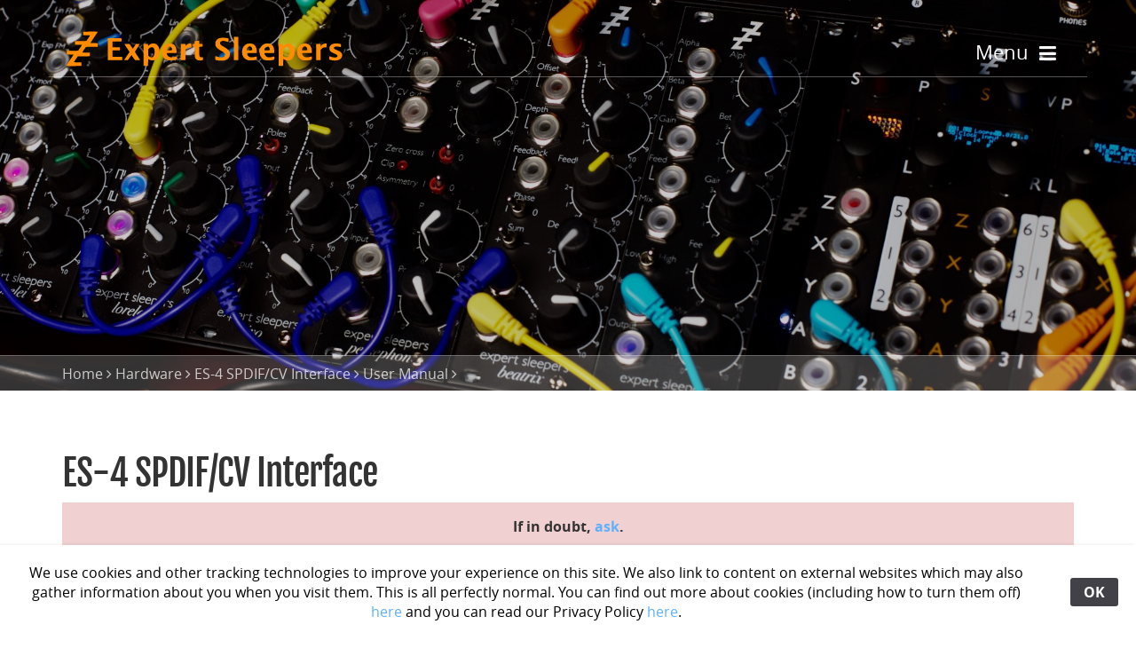

--- FILE ---
content_type: text/html
request_url: https://expert-sleepers.co.uk/es4usermanual.html
body_size: 6994
content:
<!DOCTYPE html>
<html xmlns="https://www.w3.org/1999/xhtml" lang="en">

<head>

	<meta charset="utf-8" />

	<!-- Head content such as meta tags and encoding options, etc -->
	
<script></script>

<meta http-equiv="Content-Type" content="text/html; charset=utf-8" />
		<meta name="referrer" content="same-origin" />
		<meta name="robots" content="index, follow" />
		<meta name="generator" content="RapidWeaver" />
		<link rel="apple-touch-icon" sizes="167x167" href="https://www.expert-sleepers.co.uk/resources/zzz_2013_zzz.png" />
<link rel="apple-touch-icon" sizes="180x180" href="https://www.expert-sleepers.co.uk/resources/large.png" />
<link rel="apple-touch-icon" sizes="152x152" href="https://www.expert-sleepers.co.uk/resources/small.png" />
<link rel="mask-icon" href="https://www.expert-sleepers.co.uk/resources/expert_sleepers_zzz_icns.svg" color="rgba(255,255,255,1.00)" /><link rel="icon" type="image/png" href="https://www.expert-sleepers.co.uk/resources/favicon_medium.png" sizes="32x32" />
<link rel="icon" type="image/png" href="https://www.expert-sleepers.co.uk/resources/favicon_small.png" sizes="16x16" />
<link rel="icon" type="image/png" href="https://www.expert-sleepers.co.uk/resources/favicon_large.png" sizes="64x64" />

	<meta name="twitter:card" content="summary">
	<meta name="twitter:site" content="@expertsleepers">
	<meta name="twitter:creator" content="@expertsleepers">
	<meta name="twitter:title" content="Expert Sleepers ES-4 User Manual">
	<meta name="twitter:image" content="https://www.expert-sleepers.co.uk/resources/banners/banner-may-23.jpeg">
	<meta name="twitter:url" content="https://www.expert-sleepers.co.uk//////es4usermanual.html">
	<meta property="og:type" content="website">
	<meta property="og:site_name" content="Expert Sleepers">
	<meta property="og:title" content="Expert Sleepers ES-4 User Manual">
	<meta property="og:image" content="https://www.expert-sleepers.co.uk/resources/banners/banner-may-23.jpeg">
	<meta property="og:url" content="https://www.expert-sleepers.co.uk//////es4usermanual.html">

	<!-- User defined head content -->
	

	<!-- Meta tags -->
	<!-- These in particular setup the viewport for mobile devices -->
  <meta name="viewport" content="width=device-width, initial-scale=1.0, maximum-scale=1.0, user-scalable=0" />

  <!-- Browser title -->
	<title>Expert Sleepers ES-4 User Manual</title>

	<!-- Latest compiled and minified CSS -->
	<link rel="stylesheet" type="text/css" media="all" href="rw_common/themes/Voyager Pro/consolidated.css" />
		

  <!-- Main Theme Stylesheet -->
	

  <!-- Loads Font Awesome locally -->
	

	<!-- RapidWeaver Color Picker Stylesheet -->
	

  <!-- Theme specific media queries -->
	<!-- <link rel="stylesheet" href="%pathto(css/media_queries.css)%" /> -->

	<!-- User defined styles -->
	<style type="text/css" media="all">div.disclaimer
{
padding: 1.0em;
text-align:center;
font-weight: bold;
font-size:1.0em;
background: #f0d0d0;
}
</style>

	<!-- Plugin injected code -->
	

</head>

<body>

	<!-- Voyager v1.0.2 -->

	<!-- Navigation in Overlay -->
	<div class="navigation_overlay">
		<div class="navigation_inner">

			<div id="navigation_close_button"><i class="fa fa-close fa-2x"></i></div>

			<div class="navigation_alignment">
				<div class="container">
							<div class="navigation_overlay_site_logo"><img src="rw_common/images/site-logo.svg" alt=""/></div>
							<h1 class="navigation_overlay_site_title"></h1>
							<div id="social_badges"></div>
							<!-- <h2 class="navigation_overlay_site_slogan"></h2> -->
							<div id="main_navigation">
								<ul><li><a href="./" rel="">Home</a></li><li><a href="news/" rel="">News</a></li><li><a href="hardware.html" rel="" class="currentAncestor parent">Hardware</a><ul><li><a href="cvm8.html" rel="" class="parent">CVM-8 CV to MIDI/I2C</a><ul><li><a href="cvm8firmwareupdates.html" rel="">User Manual & Firmware Updates</a></li></ul></li><li><a href="distingEX.html" rel="" class="parent">Disting EX</a><ul><li><a href="distingEXfirmwareupdates.html" rel="">User Manual & Firmware Updates</a></li><li><a href="distingEXcontent.html" rel="">Additional Content</a></li></ul></li><li><a href="distingNT.html" rel="" class="parent">Disting NT</a><ul><li><a href="distingNTfirmwareupdates.html" rel="">User Manual & Firmware Updates</a></li></ul></li><li><a href="disting.html" rel="" class="parent">Disting mk4</a><ul><li><a href="distingfirmwareupdates.html" rel="">User Manual & Firmware Updates</a></li></ul></li><li><a href="es40.html" rel="" class="parent">ES-40 SPDIF Interface</a><ul><li><a href="es40usermanual.html" rel="">User Manual</a></li></ul></li><li><a href="es5.html" rel="" class="parent">ES-5 Expander</a><ul><li><a href="es5usermanual.html" rel="">User Manual</a></li><li><a href="es5es3mk1.html" rel="">ES-5/ES-3 mk1</a></li></ul></li><li><a href="es8.html" rel="" class="parent">ES-8 USB Audio Interface</a><ul><li><a href="es8usermanual.html" rel="">User Manual</a></li></ul></li><li><a href="es9.html" rel="" class="parent">ES-9 USB Audio Interface</a><ul><li><a href="es9firmware.html" rel="">User Manual & Firmware Updates</a></li></ul></li><li><a href="es10.html" rel="">ES-10 ADAT Interface</a></li><li><a href="esx8gt.html" rel="" class="parent">ESX-8GT Gate Expander</a><ul><li><a href="esx8gtusermanual.html" rel="">User Manual</a></li></ul></li><li><a href="esx8cv.html" rel="" class="parent">ESX-8CV CV Expander</a><ul><li><a href="esx8cvusermanual.html" rel="">User Manual</a></li></ul></li><li><a href="esx8md.html" rel="" class="parent">ESX-8MD MIDI/DINsync</a><ul><li><a href="esx8mdusermanual.html" rel="">User Manual</a></li></ul></li><li><a href="fh2.html" rel="" class="parent">FH-2 'factotum'</a><ul><li><a href="fh2firmware.html" rel="">User Manual & Firmware Updates</a></li></ul></li><li><a href="fhx8gt.html" rel="" class="parent">FHX-8GT Gate Expander</a><ul><li><a href="fhx8gtusermanual.html" rel="">User Manual</a></li></ul></li><li><a href="fhx8cv.html" rel="" class="parent">FHX-8CV Expander</a><ul><li><a href="fhx8cvusermanual.html" rel="">User Manual</a></li></ul></li><li><a href="generalcv.html" rel="" class="parent">General CV</a><ul><li><a href="generalcvdemos.html" rel="">Demos</a></li><li><a href="generalcvfirmwareupdates.html" rel="">User Manual & Firmware Updates</a></li></ul></li><li><a href="littlemikey.html" rel="" class="parent">Little Mikey</a><ul><li><a href="littlemikeyusermanual.html" rel="">User Manual</a></li></ul></li><li><a href="ivo.html" rel="">Ivo</a></li><li><a href="lorelei.html" rel="">Lorelei</a></li><li><a href="beatrix.html" rel="">Beatrix</a></li><li><a href="persephone.html" rel="">Persephone</a></li><li><a href="pandora.html" rel="">Pandora</a></li><li><a href="amelia.html" rel="">Amelia</a></li><li><a href="aloysius.html" rel="">Aloysius</a></li><li><a href="cicely.html" rel="">Cicely</a></li><li><a href="otterley.html" rel="">Otterley</a></li><li><a href="usamo.html" rel="" class="parent">USAMO</a><ul><li><a href="usamousermanual.html" rel="">User Manual</a></li><li><a href="usamocompatibility.html" rel="">Compatibility</a></li></ul></li><li><a href="dm4midibreakout.html" rel="">MIDI breakout</a></li><li><a href="tinymidibreakout.html" rel="">Tiny MIDI breakout</a></li><li><a href="selectbusbreakout.html" rel="">Select Bus breakout</a></li><li><a href="accessories.html" rel="">Accessories</a></li></ul></li><li><a href="plugins.html" rel="" class="parent">Plug-Ins</a><ul><li><a href="augustusloop.html" rel="" class="parent">Augustus Loop</a><ul><li><a href="augustusnewv2.html" rel="">What's New in version 2</a></li><li><a href="augustusupgrade.html" rel="">Upgrading</a></li><li><a href="augustuslogic.html" rel="">Logic notes</a></li><li><a href="augustusskins/" rel="">Skins</a></li><li><a href="augustusscripts/" rel="">Scripts</a></li><li><a href="augustusskins.html" rel="">Skins for v1.6.x</a></li></ul></li><li><a href="minkystarshine.html" rel="">Minky Starshine</a></li><li><a href="xfadelooper.html" rel="" class="parent">Crossfade Loop Synth v3</a><ul><li><a href="xflsupgrade.html" rel="">Upgrading</a></li><li><a href="xfadelooper2.html" rel="">Crossfade Loop Synth v2</a></li><li><a href="xfadelooper_1_3.html" rel="">Crossfade Loop Synth v1</a></li></ul></li><li><a href="meringue.html" rel="" class="parent">Meringue</a><ul><li><a href="meringuedemos.html" rel="">Audio demos</a></li></ul></li><li><a href="warbler.html" rel="" class="parent">Warbler</a><ul><li><a href="warblerdemos.html" rel="">Audio demos</a></li></ul></li><li><a href="oomingmak.html" rel="">Oomingmak</a></li><li><a href="spectralconquest.html" rel="">Spectral Conquest</a></li><li><a href="littlespacey.html" rel="">Little Spacey</a></li><li><a href="silentway.html" rel="" class="parent">Silent Way</a><ul><li><a href="siwacompatibility.html" rel="">Device Compatibilty</a></li><li><a href="siwatutorials.html" rel="">Tutorials</a></li><li><a href="siwacalibrationdata.html" rel="">Calibration Data</a></li><li><a href="siwaacencoder.html" rel="">AC Encoder</a></li></ul></li><li><a href="bufferdelay.html" rel="">Buffer Delay</a></li><li><a href="latencyfixer.html" rel="">Latency Fixer</a></li><li><a href="merger.html" rel="">Merger</a></li><li><a href="clocker.html" rel="">Clocker</a></li></ul></li><li><a href="vcvrackplugins.html" rel="" class="parent">Plug-Ins for VCV Rack</a><ul><li><a href="vcvrack_encoders.html" rel="">Encoders</a></li><li><a href="vcvrack_silentway.html" rel="">Silent Way</a></li></ul></li><li><a href="downloads.html" rel="">Downloads</a></li><li><a href="store.html" rel="">Where To Buy</a></li><li><a href="https://expertsleepersltd.bandcamp.com" rel="">Bandcamp record label</a></li><li><a href="sitemap.html" rel="">Site Map</a></li><li><a href="about.html" rel="">About</a></li></ul>
							</div>
				</div> <!-- container -->
			</div> <!-- main_navigation -->
		</div> <!-- navigation inner -->
	</div> <!-- navigation_overlay -->

	<div id="scroll_up_destination"></div>

	<div class="blur_wrapper">

		<!-- Path Theme -->

		<!-- Banner, Banner Overlay and Banner Content -->
		<div id="banner">
			<div class="banner_overlay">
			<!-- Branding // Site Title, Logo and Navigation -->
			<div id="sticky_container">
				<div class="navigation_bar container">
					<div class="site_logo"><a href="https://www.expert-sleepers.co.uk/"><img src="rw_common/images/site-logo.svg" alt=""/></a></div> <h1 class="site_title"></h1>
					<div id="navigation_toggle"><i class="fa fa-bars"></i></div>
				</div>
			</div>

			<div id="inner_banner">
				<!-- Site Slogan -->
				<div id="banner_content">
					<h2 id="slogan"></h2>

					<!-- ExtraContent Area One -->
					<section id="extraContent1">
						<div class="container">
							<div id="extraContainer1"></div>
						</div>
						<div class="clearer"></div>
					</section>
				</div>
			</div>

			<!-- Breadcrumb Trail -->
			<div class="banner_breadcrumb">
				<div class="container width_adjustment">
					<ul><li><a href="./">Home</a>&nbsp;<i class="fa fa-angle-right"></i>&nbsp;</li><li><a href="hardware.html">Hardware</a>&nbsp;<i class="fa fa-angle-right"></i>&nbsp;</li><li><a href="es4.html">ES-4 SPDIF/CV Interface</a>&nbsp;<i class="fa fa-angle-right"></i>&nbsp;</li><li><a href="es4usermanual.html">User Manual</a>&nbsp;<i class="fa fa-angle-right"></i>&nbsp;</li></ul>
				</div>
			</div>
		</div>
		</div>

		<!-- ExtraContent Area Two -->
		<section id="extraContent2">
			<div class="container width_adjustment">
				<div id="extraContainer2"></div>
			</div>
			<div class="clearer"></div>
		</section>

		<div id="content_container" class="container width_adjustment">
			<div class="row">

			  <div id="content">
					<h1>ES-4 SPDIF/CV Interface</h1>

<div class="disclaimer">If in doubt, <a href="http://www.muffwiggler.com/forum/viewforum.php?f=35">ask</a>.</div>

<h2>User Manual</h2>

<h3>Software</h3>

Please proceed to the <a href="downloads.html">downloads</a> page to download the Silent Way software, and its user manual.
<p>
For more tutorial videos, please see the <a href="es4tutorials.html">tutorials</a> page.
<div style="text-align: center"><iframe src="http://player.vimeo.com/video/29309959?portrait=0" width="500" height="281" frameborder="0" webkitAllowFullScreen allowFullScreen></iframe></div>

<h3>ES-4</h3>

Please refer to the image below (click to enlarge):
<p>

<div style="text-align: center"><a href="resources/es4manual/es4_large.jpg"><img src="resources/es4manual/es4_small.jpg"></a></div>

<h4>Installation</h4>

House the ES-4 in a Eurorack case of your choosing. The power connector is <a href="http://www.doepfer.de/a100_man/a100t_e.htm">Doepfer standard</a>. If using the power cable supplied with the ES-4, the connector is keyed and will only insert into the ES-4 the correct way round, in which case the red edge of the cable is nearest the edge of the PCB, and carries -12V. ("-12V" is marked on the PCB itself next to this end of the connector.) Be sure to connect the other end of the power cable correctly, again so -12V corresponds to the red stripe on the cable.
<p>
The input connector is connected to the coaxial S/PDIF output of your audio interface, using a standard 75ohm phono cable. The large LED below the S/PDIF connections on the panel lights if the ES-4 recognises a valid signal on its input. See <a href="http://www.muffwiggler.com/forum/viewtopic.php?p=567281#567281">this page</a> for discussion on connecting to optical S/PDIF (including the MacBook Pro's built-in output).
<p>
The S/PDIF output connector is only used by certain expansion options e.g. the <a href="es7.html">ES-7 CV Input Expander</a>.

<h4>Level Jumpers</h4>

Before installing into your case, you may wish to use the supplied jumpers to adjust the output levels of channels 3, 4 & 5. Without the jumpers fitted (as shipped from the factory) these channels output 0V to +10V. With the jumper fitted, the channel outputs -5V to +5V.
<p>
Please fit or remove the jumpers with the power turned off.

<h4>LEDs</h4>

Channels 3, 4 & 5 each have a pair of LEDs which glow proportionally to the output voltage. The right LED of each pair indicates positive output voltage; the left LED indicates negative voltage. Note that if the jumpers are fitted for 0-10V operation, the left LED will not light, since the voltage never goes negative.

<h4>Calibration</h4>

Channels 1 & 2 are factory-calibrated to output 1V/octave when used with the ES-4 Silent Way plug-in. Most users should not need to adjust this calibration themselves. However, if for some reason you do wish to recalibrate, or if you want to use a non-standard tuning (e.g. 1.2V/octave for Buchla systems), the procedure is as follows. The procedure is the same for channels 1 & 2, and uses only the corresponding trim pot as noted in the image above.
<ol>
<li>Send note zero from the ES-4 controller software (equivalently, send nothing at all to the ES-4). Measure the output voltage of the channel to be calibrated. It will typically be in the low millivolt range.
<li>Send a note a whole number of octaves up. Go as many octaves up as you can, while still maintaining full accuracy on your voltmeter. For example, some voltmeters meaasure with mV accuracy up to about 2.5V, and then drop to 10mV accuracy. In this case, you would send a note 2 octaves above zero.
<li>Measure the output voltage and adjust the trim pot so the output in volts is equal to the octave gap, <i>plus</i> the offset measured in step 1.
</ol>
For example, say in step one you measure 1mV, and you then send a note 2 octaves up - you would adjust the trim pot so the output reads 2.001V.

<h4>Connecting Gate Expanders</h4>

The ES-4 has 5 connectors for ES-4 Gate Expanders - see below for details. Please turn the power off before connecting or disconnecting the Gate Expanders.

<h3>ES-4 Gate Expander</h3>

Please refer to the image below (click to enlarge):
<p>

<div style="text-align: center"><a href="resources/es4manual/es4gates_large.jpg"><img src="resources/es4manual/es4gates_small.jpg"></a></div>

<h4>Installation</h4>

The ES-4 Gate Expander must be connected to an ES-4 module in order to function. A 10-way ribbon cable is supplied with the Gate Expander for this purpose. Please note the aligment of the cable in the images above. With the cable emerging at the back of the board, the red stripe is nearer the bottom (where 'bottom' is the higher-numbered output channel, 5 for the ES-4 and 8 for the Gate Expander).
<p>
Note: while the 10-way connector on the Gate Expander may look like the power connector on some Doepfer modules, it is not wired the same. If you connect this to a Doepfer power bus, you will almost certainly fuse the power supply and fry the Gate Expander. This connector is only to be used for connecting the Gate Expander to an ES-4.

<h4>Auxiliary Power</h4>

In normal use, the Gate Expander draws its power from the connection to the ES-4. However, multiple Gate Expanders, all potentially driving 8 hungry module inputs, could put a great strain on the ES-4's own power connections. For this reason, the Gate Expander is also fitted with a standard 16-way power connector, which is <a href="http://www.doepfer.de/a100_man/a100t_e.htm">Doepfer standard</a> and identical to that on the ES-4. Use this connection if your system requires it.
<p>
At the time of writing, it's hard to come up with hard-and-fast rules for when it would be a good idea to use the auxiliary power connector. This page wil be updated if and when more information comes to light.
<p>
Note: the +12V line on the auxiliary power connector and the 10-way connector to the ES-4 are one and the same on the Gate Expander. Therefore, if using the auxiliary power connector please attach it to the same power bus as the ES-4.

<h4>Level Jumpers</h4>

The Gate Expander outputs can be set to 5V or 12V levels. This choice can be made for channels 1 to 4 as a group, and for channels 5 to 8 as a group.
<p>
For general usage in a Eurorack system, the 5V level is probably most appropriate, and the Gate Expander ships from the factory with both jumpers in the 5V position. You might find the 12V setting useful for vintage analogue gear, which often expect much higher gate voltages than modern designs.
<p>
The jumpers are fitted as in the above image, which shows channels 1-4 set for 5V and channels 5-8 set for 12V.
<p>
Note: the "12V" level simply outputs signals at the level of the incoming power. If you're using the Gate Expander in a non-Eurorack system with a different supply voltage, the "12V" level may not actually be 12V. E.g. in a 15V system, the gate outputs in "12V" mode will be 15V.
<p>
Please fit or remove the jumpers with the power turned off.

<h4>DIN sync and MIDI connections</h4>

If you would like to send DIN sync or MIDI via the ES-4 Gate Expander, some suggested cable adaptors are shown (with wiring details) <a href="http://www.flickr.com/photos/expertsleepers/sets/72157627543887181/">here</a>.

					<div class="clearer"></div>
				</div>

			  <aside id="sidebar">
					<h3 id="sidebar_title"></h3>
					<div class="likelinks"><script type="text/javascript">document.write(unescape("%3Cg:plusone size='medium' href='http://www.expert-sleepers.co.uk/es4usermanual.html'%3E%3C/g:plusone%3E"))</script><script type="text/javascript">document.write(unescape("%3Cfb:like layout='button_count' href='http://www.expert-sleepers.co.uk/es4usermanual.html'%3E%3C/fb:like%3E"))</script><a href="http://twitter.com/share" class="twitter-share-button" data-url='http://www.expert-sleepers.co.uk/es4usermanual.html' data-count="horizontal" data-via="expertsleepers">Tweet</a><script type="text/javascript" src="http://platform.twitter.com/widgets.js"></script></div>


					<div id="archives">
						
					</div>
				</aside>

			</div>
		</div>

		<!-- ExtraContent Area Three -->
		<section id="extraContent3">
			<div class="container width_adjustment">
				<div id="extraContainer3"></div>
			</div>
			<div class="clearer"></div>
		</section>

		<footer>
			<!-- ExtraContent Area Four -->
			<section id="extraContent4">
				<div class="container width_adjustment">
					<div id="extraContainer4"></div>
				</div>
				<div class="clearer"></div>
			</section>

			<div class="rapidweaver_footer container width_adjustment">
				&copy; 2025 Expert Sleepers Ltd | <a href="https://www.expert-sleepers.co.uk/privacy">Privacy Policy</a> | <a href="https://www.modwiggler.com/forum/viewforum.php?f=35">Visit our forum</a> | <a href="http://eepurl.com/duPoD5">Newsletter Sign-up</a> |   <a href="#" class="9956BC76-2C06-412E-BED4-2E2FC32FDCD1">Contact Us <br><br> <a href="https://instagram.com/expertsleepers"> <img src="resources/icons/instagram.png" width=27 height=28></img></a>&nbsp <a href="https://facebook.com/expertsleepers"> <img src="resources/icons/facebook.png" width=19 height=28></img></a>&nbsp <a href="https://youtube.com/expertsleepers"> <img src="resources/icons/youtube.png" width=31 height=28></img></a>&nbsp <a href="https://github.com/expertsleepersltd"> <img src="resources/icons/github.png" width=28 height=28></img></a></a><script type="text/javascript">(function(){ var _rwObsfuscatedHref0 = "mai";var _rwObsfuscatedHref1 = "lto";var _rwObsfuscatedHref2 = ":co";var _rwObsfuscatedHref3 = "nta";var _rwObsfuscatedHref4 = "ct@";var _rwObsfuscatedHref5 = "exp";var _rwObsfuscatedHref6 = "ert";var _rwObsfuscatedHref7 = "-sl";var _rwObsfuscatedHref8 = "eep";var _rwObsfuscatedHref9 = "ers";var _rwObsfuscatedHref10 = ".co";var _rwObsfuscatedHref11 = ".uk";var _rwObsfuscatedHref = [base64]; Array.from(document.getElementsByClassName("9956BC76-2C06-412E-BED4-2E2FC32FDCD1")).forEach(function(x){x.href = _rwObsfuscatedHref});})()</script>
			</div>
		</footer>

		<div id="scroll_up_button"><i class="fa fa-angle-up"></i></div>

	</div>

	<!-- jQuery 1.8 is included in the theme internally -->
  <script src="rw_common/themes/Voyager Pro/js/jquery.min.js"></script>

	<!-- Base RapidWeaver javascript -->
	<script async type="text/javascript" src="rw_common/themes/Voyager Pro/javascript.js"></script>

  <!-- Elixir theme specific javascript, along with jQuery Easing and a few other elements -->
  <script src="rw_common/themes/Voyager Pro/js/elixir.js"></script>

	<!-- Style variations -->
	<script src="rw_common/themes/Voyager Pro/js/fitvids.js"></script>
		<script src="rw_common/themes/Voyager Pro/js/toggles/scroll_to_top.js"></script>
		<script src="rw_common/themes/Voyager Pro/js/toggles/enable_sticky_nav.js"></script>
		<script src="rw_common/themes/Voyager Pro/js/sidebar/sidebar_hidden.js"></script>
		

	<!-- User defined javascript -->
	

<div id="rapidweaver_privacy_message">
    <p><span style="font:13px .AppleSystemUIFont; color:#000000;">We use cookies and other tracking technologies to improve your experience on this site. We also link to content on external websites which may also gather information about you when you visit them. This is all perfectly normal. You can find out more about cookies (including how to turn them off) <a href="https://www.cookiesandyou.com">here</a> and you can read our Privacy Policy <a href="https://www.expert-sleepers.co.uk/privacy">here</a>.</span></p>
    <button id="rapidweaver_privacy_message_dismiss_button">OK</button>
</div>

<script src="rw_common/assets/message.js?rwcache=786363051"></script>
<a rel="me" href="https://uwyn.net/@expertsleepers"> </a>
</body>

</html>


--- FILE ---
content_type: image/svg+xml
request_url: https://expert-sleepers.co.uk/rw_common/images/site-logo.svg
body_size: 15480
content:
<?xml version="1.0" encoding="UTF-8" standalone="no"?>
<!-- Created with Inkscape (http://www.inkscape.org/) -->

<svg
   xmlns:dc="http://purl.org/dc/elements/1.1/"
   xmlns:cc="http://creativecommons.org/ns#"
   xmlns:rdf="http://www.w3.org/1999/02/22-rdf-syntax-ns#"
   xmlns:svg="http://www.w3.org/2000/svg"
   xmlns="http://www.w3.org/2000/svg"
   xmlns:sodipodi="http://sodipodi.sourceforge.net/DTD/sodipodi-0.dtd"
   xmlns:inkscape="http://www.inkscape.org/namespaces/inkscape"
   width="320"
   height="50"
   id="svg2"
   version="1.1"
   inkscape:version="0.48.5 r10040"
   sodipodi:docname="site-logo.svg"
   inkscape:export-filename="/Users/os/Pictures/images/expert sleepers/expert_sleepers_banner_960x160.png"
   inkscape:export-xdpi="90"
   inkscape:export-ydpi="90">
  <defs
     id="defs4" />
  <sodipodi:namedview
     id="base"
     pagecolor="#ff8d00"
     bordercolor="#666666"
     borderopacity="1.0"
     inkscape:pageopacity="0"
     inkscape:pageshadow="2"
     inkscape:zoom="1.4635417"
     inkscape:cx="376.72791"
     inkscape:cy="75.000025"
     inkscape:document-units="in"
     inkscape:current-layer="layer1"
     showgrid="false"
     inkscape:window-width="1680"
     inkscape:window-height="945"
     inkscape:window-x="0"
     inkscape:window-y="1"
     inkscape:window-maximized="1"
     units="px"
     fit-margin-top="0"
     fit-margin-left="0"
     fit-margin-right="0"
     fit-margin-bottom="0" />
  <metadata
     id="metadata7">
    <rdf:RDF>
      <cc:Work
         rdf:about="">
        <dc:format>image/svg+xml</dc:format>
        <dc:type
           rdf:resource="http://purl.org/dc/dcmitype/StillImage" />
        <dc:title />
      </cc:Work>
    </rdf:RDF>
  </metadata>
  <g
     inkscape:label="Layer 1"
     inkscape:groupmode="layer"
     id="layer1"
     transform="translate(0,-1002.3594)">
    <rect
       style="fill:none;stroke:none"
       id="rect4440"
       width="960"
       height="150"
       x="0"
       y="902.35938" />
    <g
       id="g3074"
       transform="matrix(0.34557031,0,0,0.34557031,-7.9471688,695.81515)"
       style="fill:#ff8c00;fill-opacity:1">
      <path
         id="path3964"
         d="m 36.03899,1015.2449 c -0.136851,-0.2213 5.238989,-8.4709 11.946187,-18.33254 6.7072,-9.86153 12.194914,-18.14833 12.194914,-18.41512 0,-0.30262 -4.1814,-0.53433 -11.122238,-0.61632 l -11.122239,-0.13155 0,-5.86668 0,-5.86666 18.571347,-0.24445 18.571346,-0.24443 6.208818,-9.04446 c 3.414857,-4.97448 6.222768,-9.31532 6.239805,-9.64639 0.02347,-0.45627 -2.660341,-0.63376 -11.09127,-0.73332 l -11.122239,-0.13156 0,-5.86667 0,-5.86668 18.046174,-0.12845 c 12.597929,-0.0895 18.248585,-0.29629 18.716575,-0.68468 0.93179,-0.77333 11.88176,-16.90414 11.88176,-17.50346 0,-0.3058 -4.14369,-0.53635 -11.12223,-0.61879 l -11.122236,-0.13156 0,-5.86668 0,-5.86667 23.833356,-0.12708 c 16.08445,-0.0856 23.83337,0.0368 23.83337,0.37591 0,0.2765 -5.4048,8.46301 -12.01067,18.19216 -6.60587,9.72918 -12.05087,17.92005 -12.10003,18.2019 -0.0594,0.34081 4.00567,0.59439 12.13291,0.75695 l 12.22223,0.24443 0,5.86667 0,5.86668 -19.54071,0.24445 -19.54072,0.24444 -5.974316,8.8 c -3.285872,4.84002 -5.815587,8.96103 -5.621584,9.15774 0.194008,0.19679 5.735767,0.41678 12.31501,0.48891 l 11.96229,0.13117 0,5.86665 0,5.86668 -19.622899,0.12766 -19.622901,0.12767 -6.203786,9.15219 c -3.41207,5.03376 -6.241776,9.37624 -6.288237,9.65014 -0.05449,0.3215 4.24522,0.5844 12.137774,0.7422 l 12.222229,0.2445 0,5.8667 0,5.8666 -24.77953,0.1267 c -13.628736,0.07 -24.891452,-0.054 -25.02826,-0.2757 z"
         style="fill:#ff8c00;fill-opacity:1"
         inkscape:connector-curvature="0" />
      <path
         d="m 851.48105,995.90534 c -0.39977,-0.4817 -0.518,-7.83469 -0.42651,-26.52225 l 0.12669,-25.8558 7.33333,0 7.33335,0 0.14518,3.61636 0.14499,3.6164 2.44259,-2.74055 c 3.83919,-4.30747 10.96524,-7.1046 15.31731,-6.01232 l 1.26103,0.31651 0,6.31736 c 0,3.47462 -0.16503,6.41605 -0.36667,6.53667 -0.20168,0.12066 -1.52642,-0.021 -2.9439,-0.3143 -5.05642,-1.04678 -10.66431,1.20461 -14.24779,5.72 l -1.50834,1.90056 0,16.45725 c 0,12.14821 -0.15375,16.61083 -0.58666,17.0439 -0.88117,0.88117 -13.28558,0.81058 -14.02452,-0.0798 z m -268.39903,0 c -0.40168,-0.484 -0.51775,-10.82743 -0.42655,-38.01117 l 0.12533,-37.34616 7.33335,0 7.33333,0 0.12533,37.34628 c 0.0911,27.18372 -0.0249,37.52715 -0.42657,38.01115 -0.41447,0.4994 -2.16465,0.66487 -7.03207,0.66487 -4.86746,0 -6.61763,-0.16542 -7.03209,-0.66487 z m -172.5793,0 c -0.39979,-0.4817 -0.51797,-7.83469 -0.42651,-26.52225 l 0.1267,-25.8558 7.33331,0 7.33333,0 0.14518,3.61636 0.14518,3.6164 2.44259,-2.74055 c 3.83921,-4.30747 10.96526,-7.1046 15.31729,-6.01232 l 1.26105,0.31651 0,6.31736 c 0,3.47462 -0.16484,6.41605 -0.36665,6.53667 -0.20167,0.12066 -1.52642,-0.021 -2.94389,-0.3143 -5.05645,-1.04678 -10.66431,1.20461 -14.24782,5.72 l -1.50832,1.90056 0,16.45725 c 0,12.14821 -0.15375,16.61083 -0.58666,17.0439 -0.88117,0.88117 -13.28556,0.81058 -14.0245,-0.0798 z m -184.66995,-0.0436 c -0.3411,-0.88891 -1.00953,0.18897 8.74001,-14.09415 l 8.2697,-12.11511 -8.36635,-12.72153 c -4.6015,-6.99691 -8.2375,-12.93008 -8.08002,-13.18493 0.16173,-0.26146 3.78797,-0.46333 8.32251,-0.46333 l 8.03615,0 5.21212,7.82224 c 2.86668,4.30223 5.35374,7.82225 5.52685,7.82225 0.17301,0 2.5816,-3.52002 5.35224,-7.82225 l 5.03753,-7.82224 5.8151,0 c 4.93527,0 5.81509,0.11502 5.81509,0.76049 0,0.41824 -3.435,6.14078 -7.63333,12.71678 -4.7164,7.38748 -7.54639,12.28105 -7.40582,12.80623 0.12513,0.46742 3.89012,6.41506 8.36664,13.21698 4.47654,6.80192 8.13918,12.55335 8.13918,12.78103 0,0.22768 -0.34798,0.54752 -0.77333,0.7107 -1.0208,0.39176 -14.0749,0.38397 -15.09885,-0.008 -0.43815,-0.16815 -3.22079,-3.90812 -6.18365,-8.3111 -2.96287,-4.403 -5.56646,-8.00545 -5.78583,-8.00545 -0.21933,0 -2.74934,3.40896 -5.62223,7.57541 -2.87288,4.16647 -5.55451,7.90647 -5.95915,8.31112 -1.05122,1.05126 -11.32241,1.07385 -11.72456,0.0261 z m -53.37696,0.12319 c -0.84878,-0.8488 -0.84878,-69.8446 0,-70.69342 0.84395,-0.84391 42.96055,-0.84391 43.80448,0 0.37123,0.37122 0.58668,2.23726 0.58668,5.08103 0,3.64726 -0.14576,4.5503 -0.77331,4.79111 -0.42532,0.16328 -7.02534,0.29677 -14.66668,0.29677 l -13.89336,0 0,9.28891 0,9.28889 11.20446,0 c 6.16245,0 11.55246,0.1335 11.97781,0.29676 1.14272,0.43846 1.14272,9.72356 0,10.16204 -0.42535,0.16328 -5.81536,0.29676 -11.97781,0.29676 l -11.20446,0 0,10.26668 0,10.26668 15.30223,0 c 11.2499,0 15.45761,0.15549 15.88891,0.58668 0.37034,0.37032 0.58665,2.22718 0.58665,5.03556 0,2.80837 -0.21631,4.66522 -0.58665,5.03555 -0.84462,0.84462 -45.40433,0.84462 -46.24895,0 z m 732.50314,1.02833 c -4.01661,-0.57097 -9.64717,-1.93878 -10.38891,-2.52379 -0.92303,-0.72794 -0.84909,-10.0794 0.0825,-10.43686 0.3815,-0.14635 2.30308,0.31435 4.27016,1.02395 7.73207,2.78914 15.04585,3.46635 18.83864,1.74438 1.6693,-0.75788 2.15581,-1.2929 2.63742,-2.90042 0.50163,-1.67436 0.471,-2.15367 -0.20345,-3.18301 -1.2691,-1.93688 -3.88157,-3.67031 -7.81332,-5.18429 -8.99444,-3.46345 -14.0433,-6.75133 -16.31199,-10.62255 -1.06211,-1.81234 -1.35756,-3.02553 -1.52813,-6.27517 -0.18469,-3.51992 -0.0584,-4.36291 1.00139,-6.6776 1.47172,-3.21464 4.07802,-5.83965 7.42315,-7.47626 2.94444,-1.44055 8.97591,-2.68556 13.01053,-2.68556 3.6899,0 14.00405,1.34889 15.19741,1.98753 0.79917,0.42768 0.91795,1.09247 0.91795,5.13392 0,3.68109 -0.15239,4.70103 -0.73515,4.92474 -0.40448,0.1553 -2.5495,-0.2247 -4.76677,-0.84411 -5.51408,-1.5404 -12.56577,-1.62312 -15.02876,-0.17632 -2.15052,1.26334 -2.82738,3.00928 -1.96949,5.08044 0.77559,1.87231 2.99333,3.20875 9.78904,5.89889 7.44372,2.9467 10.50806,4.72029 13.15007,7.61108 2.85204,3.12055 3.69755,5.7364 3.36358,10.40528 -0.8251,11.53154 -13.34986,17.67556 -30.9359,15.17567 z m -82.69185,-35.1527 c -0.22758,-7.1993 -4.05719,-11.11466 -9.81469,-10.03451 -2.6457,0.49632 -5.68676,3.71374 -6.6839,7.07144 -0.84257,2.83723 -0.99396,4.54918 -0.45039,5.09273 0.18547,0.18527 4.0904,0.27705 8.67779,0.20372 l 8.3407,-0.13351 z m -12.15272,34.9904 c -4.73198,-1.11271 -7.01489,-2.09616 -10.28854,-4.43217 -7.28497,-5.19851 -10.62317,-12.41035 -10.63697,-22.98043 -0.0117,-8.9989 2.30577,-15.21333 7.66365,-20.55044 3.43846,-3.4251 6.93407,-5.30024 11.80371,-6.33176 4.29812,-0.9104 7.87859,-0.91657 12.10636,-0.0206 8.07675,1.71144 12.68947,6.552 15.05408,15.79753 1.25303,4.8992 1.80456,12.99956 0.9548,14.02345 -0.53401,0.64347 -2.80844,0.74854 -16.20581,0.74854 -17.82984,0 -16.46696,-0.43938 -14.54779,4.69007 1.19803,3.20203 3.7318,6.22375 6.33026,7.54937 4.25397,2.17023 12.05005,2.16572 19.88231,-0.01 5.32966,-1.48149 5.01733,-1.72358 5.01733,3.88815 0,4.4703 -0.0858,4.91763 -1.04125,5.42896 -3.98109,2.13057 -20.47451,3.52179 -26.09214,2.20083 z m -110.06966,-34.9904 c -0.22758,-7.1993 -4.05718,-11.11466 -9.8147,-10.03451 -2.64567,0.49632 -5.68677,3.71374 -6.68389,7.07144 -0.84257,2.83723 -0.99396,4.54918 -0.45037,5.09273 0.18547,0.18527 4.09038,0.27705 8.67779,0.20372 l 8.34068,-0.13351 z m -12.15271,34.9904 c -4.73195,-1.11271 -7.01488,-2.09616 -10.28853,-4.43217 -7.28501,-5.19851 -10.62317,-12.41035 -10.63697,-22.98043 -0.0117,-8.9989 2.30575,-15.21333 7.66365,-20.55044 3.43846,-3.4251 6.93404,-5.30024 11.80367,-6.33176 4.29814,-0.9104 7.87861,-0.91657 12.1064,-0.0206 8.07673,1.71144 12.68946,6.552 15.05408,15.79753 1.25303,4.8992 1.80454,12.99956 0.9548,14.02345 -0.53401,0.64347 -2.80842,0.74854 -16.20583,0.74854 -17.82982,0 -16.46696,-0.43938 -14.54777,4.69007 1.19803,3.20203 3.73178,6.22375 6.33024,7.54937 4.25397,2.17023 12.05005,2.16572 19.8823,-0.01 5.32969,-1.48149 5.01732,-1.72358 5.01732,3.88815 0,4.4703 -0.0858,4.91763 -1.04122,5.42896 -3.9811,2.13057 -20.4745,3.52179 -26.09214,2.20083 z m -45.04735,-34.9904 c -0.22758,-7.1993 -4.05721,-11.11466 -9.81471,-10.03451 -2.64567,0.49632 -5.68676,3.71374 -6.68391,7.07144 -0.84253,2.83723 -0.99396,4.54918 -0.45035,5.09273 0.18546,0.18527 4.09039,0.27705 8.67779,0.20372 l 8.3407,-0.13351 z m -12.15272,34.9904 c -4.73195,-1.11271 -7.01487,-2.09616 -10.28855,-4.43217 -7.28497,-5.19851 -10.62317,-12.41035 -10.63695,-22.98043 -0.0117,-8.9989 2.30574,-15.21333 7.66363,-20.55044 3.43846,-3.4251 6.93406,-5.30024 11.8037,-6.33176 4.29812,-0.9104 7.8786,-0.91657 12.10637,-0.0206 8.07677,1.71144 12.68948,6.552 15.05409,15.79753 1.25301,4.8992 1.80454,12.99956 0.95481,14.02345 -0.53402,0.64347 -2.80843,0.74854 -16.20583,0.74854 -17.82985,0 -16.46696,-0.43938 -14.54779,4.69007 1.19805,3.20203 3.7318,6.22375 6.33024,7.54937 4.25398,2.17023 12.05006,2.16572 19.88232,-0.01 5.32967,-1.48149 5.01733,-1.72358 5.01733,3.88815 0,4.4703 -0.0858,4.91763 -1.04123,5.42896 -3.9811,2.13057 -20.47451,3.52179 -26.09214,2.20083 z m -163.72876,-0.081 c -3.56754,-0.86319 -5.58409,-2.08261 -8.01954,-4.84948 -3.39261,-3.85416 -3.63442,-5.27107 -3.96193,-23.21566 l -0.29001,-15.8889 -2.43501,-0.15375 c -1.3392,-0.0843 -2.60083,-0.41446 -2.80361,-0.73333 -0.20275,-0.31886 -0.36862,-2.11972 -0.36862,-4.00195 0,-1.88223 0.16581,-3.68311 0.36862,-4.00194 0.20278,-0.31885 1.46441,-0.64888 2.80361,-0.73334 l 2.43501,-0.15374 0.24445,-4.05247 c 0.25393,-4.20957 0.64792,-4.94339 2.6889,-5.00797 0.53777,-0.0175 3.35011,-0.30908 6.24965,-0.64901 3.87422,-0.4542 5.39198,-0.47337 5.72486,-0.0722 0.24909,0.30019 0.51678,2.62388 0.5948,5.16376 l 0.14187,4.61801 5.37779,0.24443 5.37777,0.24443 0,4.40002 0,4.40001 -5.37777,0.24445 -5.37779,0.24443 0,14.6667 c 0,13.11156 0.0919,14.83467 0.86571,16.25096 1.40835,2.57729 2.98893,3.30463 7.18136,3.30463 l 3.68626,0 0.14012,4.20302 c 0.16134,4.83521 0.0782,4.96398 -3.70866,5.76209 -3.41953,0.72067 -7.976,0.62854 -11.53784,-0.23334 z m -85.6744,-34.90959 c -0.22756,-7.19928 -4.0572,-11.11466 -9.8147,-10.0345 -2.64567,0.49632 -5.68678,3.71376 -6.68393,7.07144 -0.84251,2.83723 -0.99394,4.54917 -0.45033,5.0927 0.18527,0.18547 4.09039,0.27707 8.67779,0.20372 l 8.34068,-0.13331 z m -12.15271,34.99041 c -4.73197,-1.11272 -7.01489,-2.09615 -10.28855,-4.43217 -7.28499,-5.19852 -10.62317,-12.41037 -10.63695,-22.98045 -0.0117,-8.9989 2.30574,-15.21331 7.66365,-20.55043 3.43844,-3.42509 6.93406,-5.30024 11.80368,-6.33174 4.29813,-0.91041 7.8786,-0.91658 12.10637,-0.0206 8.07677,1.71146 12.68946,6.552 15.05408,15.79753 1.25302,4.89923 1.80454,12.99958 0.95482,14.02345 -0.53402,0.64349 -2.80845,0.74856 -16.20583,0.74856 -17.82985,0 -16.46696,-0.43936 -14.54779,4.69005 1.19803,3.20205 3.7318,6.22377 6.33024,7.54939 4.25398,2.17022 12.05005,2.16574 19.88232,-0.01 5.32967,-1.48148 5.01731,-1.72358 5.01731,3.88814 0,4.47031 -0.0858,4.91765 -1.04123,5.42897 -3.98108,2.13059 -20.47449,3.52182 -26.09212,2.20083 z m 165.24462,0.86075 c -4.77975,-0.58717 -10.81323,-1.75992 -11.35117,-2.20632 -0.7925,-0.65775 -0.89948,-11.96126 -0.1158,-12.22251 0.28104,-0.0938 3.00586,0.64693 6.05516,1.64578 12.34891,4.04512 21.41717,3.0395 24.18702,-2.68221 2.74625,-5.67298 0.32923,-9.53571 -9.41805,-15.05158 -12.0617,-6.82553 -17.30582,-11.19253 -19.78033,-16.47216 -1.16092,-2.4769 -1.31028,-3.38173 -1.31028,-7.9391 0,-4.79611 0.10528,-5.35767 1.56024,-8.31116 3.732,-7.57634 11.06387,-11.23756 22.49184,-11.23127 5.10847,0.006 12.92343,0.91686 16.82802,1.96825 l 1.89774,0.51099 0,5.57451 c 0,3.14064 -0.21072,5.70476 -0.4826,5.87284 -0.26545,0.16406 -2.59233,-0.37757 -5.17082,-1.20354 -5.52548,-1.76994 -11.25171,-2.66058 -14.07942,-2.18989 -6.31642,1.05141 -9.45686,5.48903 -7.19338,10.16474 1.2184,2.51686 3.7865,4.4401 12.50397,9.36419 14.49798,8.18923 18.77405,13.14956 19.21909,22.29425 0.55429,11.38999 -6.08291,19.1294 -18.58734,21.67403 -3.46119,0.70436 -13.10155,0.95025 -17.25399,0.44016 z m 224.18587,-11.44019 c 4.08383,-2.0408 6.466,-8.09989 6.52193,-16.58873 0.0707,-10.71925 -2.93623,-15.64447 -9.55109,-15.64447 -3.39285,0 -6.06347,1.34934 -9.16839,4.63231 l -2.49914,2.64252 0,10.48972 0,10.48975 1.7177,1.50816 c 4.30178,3.77703 8.6925,4.61287 12.97899,2.47074 z m -29.61106,27.77796 c -0.14635,-0.605 -0.20563,-16.71999 -0.13156,-35.81114 l 0.13487,-34.71115 7.33333,0 7.33335,0 0.14324,3.52714 0.14323,3.52711 3.03447,-3.08504 c 4.10353,-4.17196 7.13529,-5.37495 13.54562,-5.37495 5.83196,0 9.13787,1.17944 12.8721,4.59231 5.09732,4.6587 7.66126,11.80593 7.66126,21.35673 0,10.82527 -2.74888,18.59656 -8.47158,23.94985 -4.2636,3.98841 -7.70195,5.28469 -14.01732,5.28469 -5.22496,0 -7.91104,-0.77851 -11.97781,-3.47145 l -2.44446,-1.61871 -0.26718,11.34511 c -0.14694,6.2397 -0.31195,11.4 -0.36665,11.4673 -0.0547,0.067 -3.28531,0.1224 -7.17905,0.1224 -6.937,0 -7.08498,-0.022 -7.3459,-1.1 z M 318.07712,986.27154 c 4.08385,-2.0408 6.466,-8.0999 6.52193,-16.58875 0.0707,-10.71924 -2.93621,-15.64447 -9.55109,-15.64447 -3.39284,0 -6.06343,1.34935 -9.16838,4.63233 l -2.49915,2.6425 0,10.48973 0,10.48976 1.71772,1.50817 c 4.30178,3.77701 8.69248,4.61285 12.97897,2.47073 z m -29.61106,27.77796 c -0.14635,-0.605 -0.20564,-16.72 -0.13156,-35.81113 l 0.13487,-34.71118 7.33337,0 7.33333,0 0.14324,3.52715 0.14323,3.52711 3.03447,-3.08503 c 4.10355,-4.17195 7.13529,-5.37497 13.54562,-5.37497 5.83196,0 9.13787,1.17947 12.87212,4.59234 5.0973,4.65868 7.66126,11.8059 7.66126,21.3567 0,10.82528 -2.74888,18.59656 -8.4716,23.94985 -4.2636,3.98844 -7.70195,5.28471 -14.01734,5.28471 -5.22496,0 -7.91102,-0.7785 -11.97781,-3.47145 l -2.44444,-1.61872 -0.26716,11.34512 c -0.14694,6.2398 -0.31197,11.4001 -0.36667,11.4673 -0.0547,0.067 -3.28531,0.1224 -7.17908,0.1224 -6.93697,0 -7.08497,-0.022 -7.34589,-1.1 z"
         style="fill:#ff8c00;fill-opacity:1"
         id="path3149"
         inkscape:connector-curvature="0" />
    </g>
  </g>
</svg>
